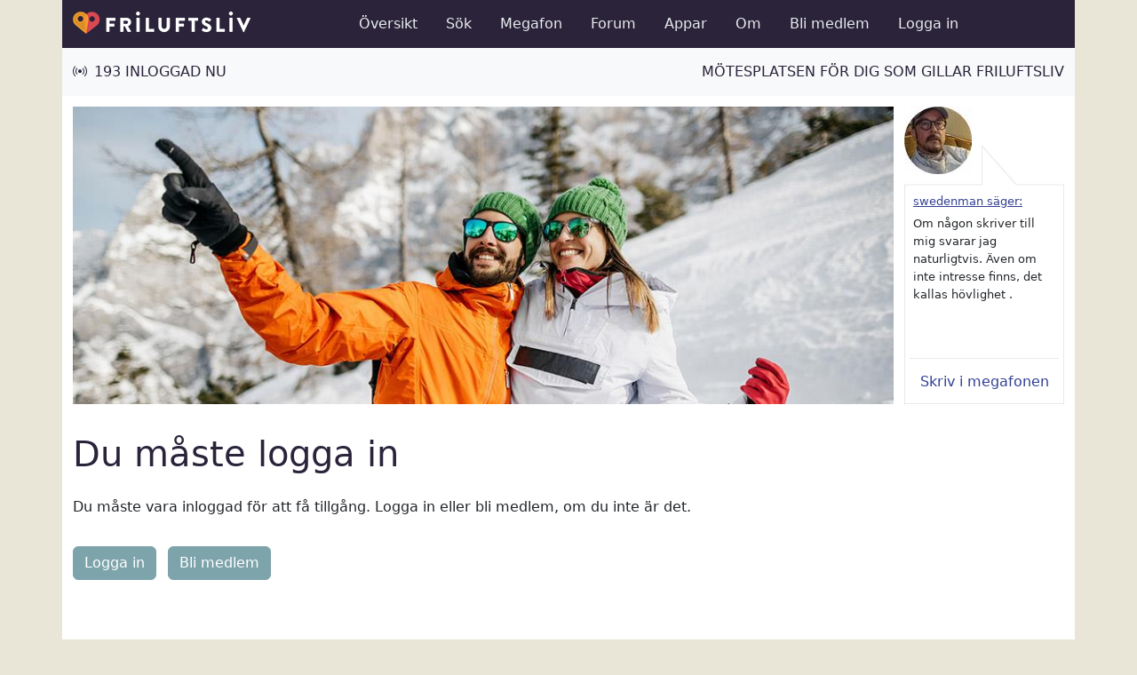

--- FILE ---
content_type: text/html; charset=utf-8
request_url: https://www.friluftsliv.se/templates/sections/common/status.aspx?ex=user&err=offline&ref=%2FTemplates%2FSections%2FCommon%2FModule.aspx%3Fid%3D2110%26user%3DTroijan
body_size: 33314
content:


<!DOCTYPE html>

<html lang="sv">
<head><title>
	Friluftsliv.se - Du måste logga in
</title>
    <meta charset="utf-8" />
    <meta name="viewport" content="width=device-width, initial-scale=1" />
    <meta name="title" content="Friluftsliv.se - Mötesplatsen för dig som gillar friluftsliv, äventyr och natur" />
    <meta name="description" content="Friluftsliv.se är en mötesplats för dig som gillar friluftsliv. Hitta friluftsvänner, resesällskap eller en friluftsälskande partner. Äventyret börjar här!" />
    <meta name="keywords" content="friluftsliv, friluftsvän, friluftsvänner, friluftskompis, resesällskap, reskompis, reskompisar, mötesplats, äventyr, turer, upplevelser, aktiviteter, natur, vildmark, fjällen, vandra, vandring, promenader, klättring, dykning, paddling, skidor, utrustning, expeditioner, reseberättelser, guider, forum" />
    <meta name="robots" content="noindex,follow" />
    <link rel="shortcut icon" type="image/x-icon" href="/sites/friluftsliv_se/media/images/misc/favicon.png" />
    <link rel="stylesheet" type="text/css" href="/media/providers/bootstrap/css/bootstrap.min.css" />
    <link rel="stylesheet" type="text/css" href="/media/providers/bootstrap-icons/font/bootstrap-icons.css" />
    <link rel="stylesheet" type="text/css" href="/media/providers/bootstrap-select/css/bootstrap-select.min.css" />
    <link rel="stylesheet" type="text/css" href="/media/providers/fontawesome/css/all.min.css" />
    <link rel="stylesheet" type="text/css" href="/media/css/layout.css?v=2" />
    <link rel="stylesheet" type="text/css" href="/sites/friluftsliv_se/media/css/layout.css?v=2" />

    <script type="text/javascript">
        (function (w, d, s, l, i) {
            w[l] = w[l] || [];
            w[l].push({ 'gtm.start': new Date().getTime(), event: 'gtm.js' });
            var f = d.getElementsByTagName(s)[0], j = d.createElement(s), dl = l != 'dataLayer' ? '&l=' + l : '';
            j.async = true;
            j.src = 'https://www.googletagmanager.com/gtm.js?id=' + i + dl;
            f.parentNode.insertBefore(j, f);
        })(window, document, 'script', 'dataLayer', 'GTM-MCTW7DL3');
    </script>

</head>
<body>

    <noscript>
        <iframe src='https://www.googletagmanager.com/ns.html?id=GTM-MCTW7DL3' height="0" width="0" style="display:none; visibility:hidden"></iframe>
    </noscript>

    <form method="post" action="./status.aspx?ex=user&amp;err=offline&amp;ref=%2fTemplates%2fSections%2fCommon%2fModule.aspx%3fid%3d2110%26user%3dTroijan" onsubmit="javascript:return WebForm_OnSubmit();" id="form1">
<div class="aspNetHidden">
<input type="hidden" name="__EVENTTARGET" id="__EVENTTARGET" value="" />
<input type="hidden" name="__EVENTARGUMENT" id="__EVENTARGUMENT" value="" />
<input type="hidden" name="__VIEWSTATE" id="__VIEWSTATE" value="e/JFUdPT8uac5vadP45avBYrBUAVEe/TCxSmN7EgqSUKKbLbxezWA3JxMNWvOP2oFElnNaQKcxJ/SMHExEeW7RXIJNEUCz5zLdu3Z9GD6GWIHRhFU2fX7IrCLDB0hPvro1AEjJlo/QCbfx5RRpTDhdavBASn03A3C9qtFTdJah0XoJTZwlFVVj7gdARSzdUpzFhuaBhqAo1KfcyH7N0wZKc9Z6Yz45m7qDh1611MZdlPOx6eqsr3SRNRckGLovmzNsc8saInzC3FmZplIu/57f5DSzuYB5zO1z8wiGHqlXas2jCSFnXd5d+fm3bWJGouODge+C10SavJzKyjfWMbunPImBLomxARug/VDL9I0SXzKFqzzwxEfqiFDrXtXm5pLfj8SRPfuUawLba6VGTo+/[base64]/KMCDUb7H/hD5KqqQb2KGc+Wfe/OEMZZuT+eSD5vjWlLXIZKeH+Hbc2A3LyVnfurqJmAvksVQmqu7OF5lNxA8hi/[base64]/q8tSx3Fv8HMvBGcXL8g7vClWzD4B1ZuzxvTpLkFbi+gCuE9IR6fsrazX5R+SJ/OtTy1SzVKrznyIC34r2jZQ8WxqFgPu8Pk/Pfd25+JWp0IJwYH3Wt4PkdZZsOzkUitacsY6JwmpcUNPD112sQ6u/WZAXW0wkxJx7gtUcMpH43d1nnQrO+bIFh5ZUty5NgNXJLXHCl4XqNulCrPjYZT3H0MmXKE7Hx+ImC6oMn1xM3OomtHgmOvsea++BOFnCTX7eUwLiWxrDn5O/x+stenDV/AGFqPKKhuxbSBCaUo+R/WgraxrJeh9wDLunfmwSglPV7wnH8uBF6VAErwDkBUE8zHzkiTYyhh/S8EoLEIA9BLLBE6RXx6PZv/R0kXm+IFI4jhbd670KYXFkul9xQI8N4Q6whsfd+U0tmoqNYSbSkvm3OB4aFVZxfeiQOOdxxXjADUMP2iyCHGISRh3cT12HdgqeZlr879u+kiK4ptTOJtJrr10l7z1surEzjOT6IOvZB90FFyOR2REpAq3vcwrbGHCRAOgGzQ3I1l/HT81Q6YmNiefgoxS8t/NQsB9hHcMEEDusrqscZTGNw0H0P//7X6bT/qmh6hpXN6bBbXn2cFZVLFUUpdFy92OkQcnmZcSFLqDQxvCsXe6iK5lpn6XgYgDacHJxwRlpWtPtiYStK90DGq+ehqx+y9tx1hRzYPyy6GuptQKnaRHbXWiurvJHH9iS8GHTVcioMFdtjFlije5SiAQ7tEIdkS94GRCQXhzM8zkJ+s2NZltSt7jweD3Y/+4mchF9+W3KceGkw86/AB89TA6wLWersDEmMSmNJJfaKY3/S7yHCj/o9Po9EV2JQJ1d2QYAzLFCgTKDEQhScFsWIaOPmvTsuxGCILLDXTRmP4E487/cQQLRa8Rp1m9eDdzx55Dbg3Q8M9ArYyfYmooIQgC+ywea7HrDDsquMXZgPPdEl+Za1zerwSodUX49JJXF2BD0RvsE2NiES2TZ4Z+0CZ1m6Kda1WVir8Z+qOYqyeVIJbrsYZgWK3HM9K+TDfBnirG27cPQJuKYufMLHOLHv/PD9tMO5aqJf/DsHumiASPx9DV7KAceKXwXt1taqe8u8tX5/+BG0uxNIY+jqSkctTdQR4BxQaB/T0AxFPH+iaBGnvmef6BpUhBLwAVLq859GBD9KZaMs4MW5yvGhAA/FEoJOqd3EJ5evtd28GHwUV8wwsNGAiXCwOV0VOnrSnD41TEaGdsp/WynF5piWlDNDATKyupGjvoeCTT/huIS7u5zDgBZ+X5snnLFl9X2joe2QXR7RWPe+jTt/BYwqQ/TuTtLKNDfJNvCemOICYnvIbHF984BbSPSNPde+XzV0Snx45nf+2hjr6CaKvCMglFocE5QA6cHfkfOG3NQsCQ6Nx3Y4T3W6MVfo0crzZ+zCtw6ophx/[base64]/[base64]/QS3b0tFPBT7dIWDGSStLGkj3v6CLgnjKsMqNqDObT1BviHNn+cJ3xKYPlbobpS0I+w2l+T1exErlT+3T3rrHhwBpVGS8B/[base64]/aKFkCYNPLNSxHCZTgkN2q0zA9hsTiA/Lh6LrOM5XvYE4nJcp51+YzVp0SNHRN9EwJ+eGPdjPu4Qkg/SdSxZ+57IE5uJ0b7a9+EC7Z4nMrBnTqV6r5BEh4ziRbmYQ8uhoer87sSosTuOKWDQsJutyrc8rHn8Np/LIGbE1Dg61NoW1BoNBRUU4QxgkC1s6AxXDV9LfgEQq5zRPngOgx4i7d8s2ucEw4UGCqrupaYBmpt11teedR3FfkpQ8IwiYruWOa/[base64]/[base64]//ZPhQQ3gr2n6VmZydu3JC+iPa/A8u2ttTJTYDIoROlq9lTWW64RQy0QyYbm4EAPS8wQYAqSjGsEC0DmzIPflCgo2iFIXpAk0OMrLEpwx7sYNL5mT2yGqpP8h/N3bDR3sYayAwHLhf44Ryd/rpJl+6et99BYYYC6iwi/C5QiZkqujQsivHURdBUd5+Ndql1kJQsx22g8pace1r1EWLuSZXrGFAKoKlEH4m00xWPQ1yjVtA73lhW18A/N2gFN2SA1dr8k9vnkkhsEwplGWAIkOVURRQFyFCgOqZiHXtnr6YcQIMBZVerlWABpridwYM0Muw+JhFwsGnMzHqOLJLYkHta0ndlVv8eXv3mex1n7fC5mqffxQ1BuL2zU/Y7sz0CRgZjURaPt9cQgenrjgBrcHgR/Hku3m9X0kWFdP48oqqFm8W+FiDWEiY7X8Lr3Yuf1PmbgOzOhT8J0sTFYp2A8bxNyLYQjCcYExgRLFbe9NbeJifVG49Ulagpru7pjz2yCQHHt6LhhyQ/VxlOAqDUCi/vqE3z7Q+z2cihqtw73KrCsNtfAvgVu+kAln8mi7uL5qsfu6+alCWPPQU3a8pP6I7pfDTf+kT2C6xyEqJAKUi/K9fVu4nYaYb0V6VEIG+dgSXWeZBpykjv7N2n7Uqpkb46VnAs4W1B3SKAThr9almOnKv79SJwh+gITX05xPBI2H9JH+kETh2u7ZP/Xpww1mgXhANy5OUFlHtAX3NsrQyvwdasVE00Vh+kHtBE4/BDB070YeGJjBiv+5Q0g7/bFwW8QNOeAEPag8Vdldw/NJRsPYqB0mHjk+Grm44ie1qQW7Rjzrn4wx0wHZIJU7n9x/403pBLsWDRCibZP4MdgYNCQC4UWzE+K6fy+aSttiDthZH1PBoQNDx/ktwDM/6LXxbD280XfpfZYTgVffXZwXLQdPiKzx4xWcnw4Y8zOjIGUKGwDlCIHqNMJuGzgCZHwjFXhiCjcBVlpM4LRhj1Ri2NY9ZtA5TmEoKwo+WgTbNXMtChta5DFiWarX/PF7LF7bymkhjBSxrWOVet9hLIMt5JJ1KxNpuzdbjv7EdmNvAC6vIWltfJYOMF+L+u1NI4EixmapHUQ21smRLfsSvYjtw8tbHk+BwPL8nChZyqo2dCJqhANJ1UzAeSBDucB8T0ZADtxoI3nKJhF18d0S69tnJ6SNjqGF5mJ1Ymj6LwNB4neZBWiHDWIfD" />
</div>

<script type="text/javascript">
//<![CDATA[
var theForm = document.forms['form1'];
if (!theForm) {
    theForm = document.form1;
}
function __doPostBack(eventTarget, eventArgument) {
    if (!theForm.onsubmit || (theForm.onsubmit() != false)) {
        theForm.__EVENTTARGET.value = eventTarget;
        theForm.__EVENTARGUMENT.value = eventArgument;
        theForm.submit();
    }
}
//]]>
</script>


<script src="/WebResource.axd?d=pynGkmcFUV13He1Qd6_TZOXOVS-msLA-5z8Q5weRCKbOdp0PFqJAuwKtSVDt3w-Iz5EL2Q2&amp;t=638563343773552689" type="text/javascript"></script>


<script src="/ScriptResource.axd?d=nv7asgRUU0tRmHNR2D6t1L0AcI8GGY_O92DYQxmvmHCJ98LExk9ZYOT6UYrnqs09Km-H-ZPHROkEXcFa3SSW77azKInUyOCSwOYApxj1Ht50TGLPgIdX3XbbAHUQNpq_-1ZFoQ2&amp;t=7266186d" type="text/javascript"></script>
<script src="/ScriptResource.axd?d=D9drwtSJ4hBA6O8UhT6CQgU_lU7spDf8F3iTZOZL5Nsu0ig1tdQksnsPunmG40L5X10DwcDUya-_2c71oPYELMgzEkUaFDQkRogrq5vGAzhBsE8Rt8O6BpucFTZbHmeB6JdYBR2y2DBye--bf2GHwS4NzBY1&amp;t=ffffffffc820c398" type="text/javascript"></script>
<script type="text/javascript">
//<![CDATA[
if (typeof(Sys) === 'undefined') throw new Error('ASP.NET Ajax client-side framework failed to load.');
//]]>
</script>

<script src="/ScriptResource.axd?d=JnUc-DEDOM5KzzVKtsL1teCWka_n-ajd6a0aBCYclyY1tZMeMiMnr-w8xbjoP0Kwy74P919A_jgzPiy7n63w9AAGtLIwnSjC8c7lLOSsrSCGRBUjIH-b0ggGUOOtE73KSi8ABpRLE6JyIkvP0lY1-trEXaMAzJer0Vn2KpCPGOzJJ_Se0&amp;t=ffffffffc820c398" type="text/javascript"></script>
<script src="/ScriptResource.axd?d=D1hOhMuFPfzUyl--01QXmvVsicscrmOrCKfXwquou9flle2awxThe_ZJ75lkuuTz6rt-Wq_2e02ayJkPSaQNMGYkUtXIFbF9lAAwS1ndp8a0HYgiC1SNTvG1bdBHPfIZT_IVfMc9K0YjHHwA3p9662gGQa01&amp;t=ffffffffc820c398" type="text/javascript"></script>
<script type="text/javascript">
//<![CDATA[
function WebForm_OnSubmit() {
if (typeof(ValidatorOnSubmit) == "function" && ValidatorOnSubmit() == false) return false;
return true;
}
//]]>
</script>

<div class="aspNetHidden">

	<input type="hidden" name="__VIEWSTATEGENERATOR" id="__VIEWSTATEGENERATOR" value="02D2C7A6" />
	<input type="hidden" name="__EVENTVALIDATION" id="__EVENTVALIDATION" value="R3rSSegzihAkinX8pJtWtxetTjWT2PkDlW7/bt6TU300GswMXHMN59K9wJP56oIeqnpBKZ+AKrb5aj28AX7Ng8IaoWyJWdB/9I0O7JIMSUhe+f/o83muzuN2dciB1EI7tN7y8ufIwxS0IOPp6cT9q8vwkcAQq885KKp+x9iqM1/dtjSeu9Nxd5lq+Fi+scIAZthyfw==" />
</div>

    <script type="text/javascript">
//<![CDATA[
Sys.WebForms.PageRequestManager._initialize('ctl00$ScriptManager', 'form1', ['tctl00$ctl02','ctl02','tctl00$ctl04$udpUpdate','ctl04_udpUpdate','tctl00$ctl05$udpUpdate','ctl05_udpUpdate'], ['ctl00$ctl04$updateTimer','ctl04_updateTimer','ctl00$ctl05$updateTimer','ctl05_updateTimer'], [], 90, 'ctl00');
//]]>
</script>

        
        
            <div class="modal fade" id="modal-login" tabindex="-1" role="dialog" aria-labelledby="modal-login-title" aria-hidden="true">
                <div class="modal-dialog">
                    <div class="modal-content">

                        <div id="ctl02">
	

                                <div class="modal-header">
                                    <h5 class="m-0" id="modal-login-title">Logga in</h5>
                                    <button type="button" class="btn-close" data-bs-dismiss="modal" aria-label="Stäng"></button>
                                </div>
                                <div class="modal-body">

                                    
                                        <div class="mt-2 mb-3">
                                            Ange ditt användarnamn och lösenord:
                                        </div>
                                        <div class="mb-3">
                                            <div class="form-floating">
                                                <input name="ctl00$txtUserName" type="text" id="txtUserName" class="form-control" Placeholder="Användarnamn" /><label for="txtUserName" id="lblUserName" class="form-label">Användarnamn</label>
                                            </div>
                                            <span id="reqUserName" class="feedback-custom text-danger" style="display:none;">Användarnamn saknas</span>
                                        </div>
                                        <div class="mb-3">
                                            <div class="form-floating">
                                                <input name="ctl00$txtPassword" type="password" id="txtPassword" class="form-control" Placeholder="Lösenord" /><label for="txtPassword" id="lblPassword" class="form-label">Lösenord</label>
                                            </div>
                                            <span id="reqPassword" class="feedback-custom text-danger" style="display:none;">Lösenord saknas</span>
                                        </div>
                                        <div class="mb-3">
                                            <div>
                                                <input type="submit" name="ctl00$btnLogin" value="Logga in" onclick="javascript:WebForm_DoPostBackWithOptions(new WebForm_PostBackOptions(&quot;ctl00$btnLogin&quot;, &quot;&quot;, true, &quot;Login&quot;, &quot;&quot;, false, false))" id="btnLogin" class="btn btn-custom-primary" />
                                            </div>
                                            
                                        </div>
                                    

                                    

                                </div>
                                <div class="modal-footer">
                                    <a href="/templates/sections/common/module.aspx?id=2107">Bli medlem</a> | 
                                    <a id="lnkResetPassword" href="javascript:__doPostBack(&#39;ctl00$lnkResetPassword&#39;,&#39;&#39;)">Glömt lösenord</a>
                                    
                                </div>

                            
</div>

                    </div>
                </div>
            </div>
        

        <div class="container" id="topmenu-wrapper">
            <nav class="navbar navbar-fix fixed-top navbar-expand-lg">
                <div class="container topmenu">

                    <div class="d-flex align-items-center logo-wrapper">
                        <a href="/"><img class="img-fluid" src="/sites/friluftsliv_se/media/images/logo.png" alt="Friluftsliv.se - Första sidan" title="Friluftsliv.se - Första sidan" /></a>
                    </div>

                    <div class="d-flex align-items-center toggler-wrapper d-lg-none">
                        <span class="toggler-label text-uppercase pe-2">Meny</span>
                        <button type="button" class="navbar-toggler toggler-custom" data-bs-toggle="collapse" data-bs-target="#navbarMenu" aria-controls="navbarMenu" aria-expanded="false" aria-label="Visa / dölj navigation">
                            <i class="fas fa-bars"></i>
                        </button>
                    </div>

                    <div class="collapse navbar-collapse justify-content-center pe-lg-4 pe-xl-0" id="navbarMenu">
                        <ul class="navbar-nav navbar-nav-scroll pt-2 pt-lg-0 mb-3 mb-lg-0">

                            

                            

                            <li class="nav-item ps-lg-2 pe-xl-2 pe-xxl-3"><a class="nav-link" href="/templates/sections/common/module.aspx?id=2099"><i class="bi bi-lightning pe-3 d-lg-none" aria-hidden="true"></i>Översikt</a></li>
                            <li class="nav-item ps-lg-2 pe-xl-2 pe-xxl-3"><a class="nav-link" href="/templates/sections/common/module.aspx?id=2100"><i class="bi bi-search pe-3 d-lg-none" aria-hidden="true"></i>Sök</a></li>
                            <li class="nav-item ps-lg-2 pe-xl-2 pe-xxl-3"><a class="nav-link" href="/templates/sections/common/module.aspx?id=2101"><i class="bi bi-megaphone pe-3 d-lg-none" aria-hidden="true"></i>Megafon</a></li>
                            <li class="nav-item ps-lg-2 pe-xl-2 pe-xxl-3"><a class="nav-link" href="/templates/sections/community/forum/room.aspx"><i class="bi bi-chat-right-quote pe-3 d-lg-none" aria-hidden="true"></i>Forum</a></li>
                            <li class="nav-item ps-lg-2 pe-xl-2 pe-xxl-3"><a class="nav-link" href="/templates/sections/common/article.aspx?id=2105"><i class="bi bi-phone pe-3 d-lg-none" aria-hidden="true"></i>Appar</a></li>
                            <li id="navAbout" class="nav-item ps-lg-2 pe-xl-2 pe-xxl-3"><a class="nav-link" href="/templates/sections/common/article.aspx?id=2104"><i class="bi bi-info-circle pe-3 d-lg-none" aria-hidden="true"></i>Om</a></li>
                            
                            

                            <li id="navMember" class="nav-item ps-lg-2 pe-xl-2 pe-xxl-3"><a class="nav-link" href="/templates/sections/common/module.aspx?id=2107"><i class="bi bi-door-open pe-3 d-lg-none" aria-hidden="true"></i>Bli medlem</a></li>
                            <li id="navLogin" class="nav-item ps-lg-2 pe-xl-2 pe-xxl-3"><a class="nav-link" href="#modal-login" data-bs-toggle="modal"><i class="bi bi-key pe-3 d-lg-none" aria-hidden="true"></i>Logga in</a></li>

                        </ul>
                    </div>

                </div>
            </nav>
        </div>
        
        <div class="container logged-out" id="submenu-wrapper">
            <div class="row submenu">
                <div class="col-auto d-flex align-items-center">
                    <div>
                        <i class="bi bi-broadcast me-2"></i><span class="text-uppercase text-nowrap">193 Inloggad nu</span>
                    </div>
                </div>
                <div class="col d-flex align-items-center justify-content-end">

                    
                        <a class="text-uppercase d-none d-lg-block" href="/#index-page" title="" aria-label="">Mötesplatsen för dig som gillar friluftsliv</a>
                        <button type="button" class="btn btn-outline-light btn-sm text-uppercase d-lg-none" data-bs-toggle="modal" data-bs-target="#modal-login">Logga in</button>
                        <a class="btn btn-outline-light btn-sm ms-2 text-uppercase d-lg-none" href="/templates/sections/common/module.aspx?id=2107">Bli medlem</a>
                    

                    

                </div>
            </div>
        </div>

        <div class="container" id="site-wrapper">
            <div class="row d-xl-none">
                <div class="statement-box">
                    <span id="ctl04_updateTimer" style="visibility:hidden;display:none;"></span>

<div id="ctl04_udpUpdate">
	
        <div class="wrapper">
            <div class="sender">
                <a id="ctl04_lnkProfile" href="/templates/sections/common/module.aspx?id=2110&amp;user=swedenman">

                    <!--Visible only on xs-->
                    <img id="ctl04_imgProfileXs" class="d-block d-sm-none" src="/webhandlers/imagehandler.ashx?rc=1&amp;rcc=FFFFFF&amp;rcdia=224&amp;h=56&amp;w=56&amp;img=%2fupload%2fuserimages%2fswedenman%2fprofile%2f955c7667-e6d4-420b-ab7e-92bd977cb1bb.jpeg" alt="swedenman" style="height:56px;width:56px;" />

                    <!--Hide on screens smaller than sm, hide on xl and wider-->
                    <img id="ctl04_imgProfileSm" class="d-none d-sm-block d-xl-none" src="/webhandlers/imagehandler.ashx?rc=1&amp;rcc=FFFFFF&amp;rcdia=400&amp;h=100&amp;w=100&amp;img=%2fupload%2fuserimages%2fswedenman%2fprofile%2f955c7667-e6d4-420b-ab7e-92bd977cb1bb.jpeg" alt="swedenman" style="height:100px;width:100px;" />
                    
                    <!--Visible only on xl-->
                    <img id="ctl04_imgProfileXl" class="d-none d-xl-block d-xxl-none" src="/webhandlers/imagehandler.ashx?rc=1&amp;rcc=FFFFFF&amp;rcdia=304&amp;h=76&amp;w=76&amp;img=%2fupload%2fuserimages%2fswedenman%2fprofile%2f955c7667-e6d4-420b-ab7e-92bd977cb1bb.jpeg" alt="swedenman" style="height:76px;width:76px;" />
                    
                    <!--Visible only on xxl-->
                    <img id="ctl04_imgProfileXxl" class="d-none d-xxl-block" src="/webhandlers/imagehandler.ashx?rc=1&amp;rcc=FFFFFF&amp;rcdia=400&amp;h=100&amp;w=100&amp;img=%2fupload%2fuserimages%2fswedenman%2fprofile%2f955c7667-e6d4-420b-ab7e-92bd977cb1bb.jpeg" alt="swedenman" style="height:100px;width:100px;" /></a>
            </div>
            <div class="message text-break"><span id="ctl04_lblMessage"><span class="username"><a href='/templates/sections/common/module.aspx?id=2110&amp;user=swedenman'>swedenman säger:</a> </span><span>Om någon skriver till mig svarar jag naturligtvis. Även om inte intresse finns, det kallas hövlighet .</span></span></div>
            <a href="/templates/sections/common/module.aspx?id=2101" title="Skriv i megafonen">
                <div class="submit">
                    <span class="d-block d-sm-none rotate">Skriv</span>
                    <span class="d-none d-sm-block d-xl-none d-xxl-none rotate">Skriv här</span>
                    <span class="d-none d-xl-block">Skriv i megafonen</span>
                </div>
            </a>
        </div>
    
</div>
                </div>
            </div>
            <div class="row">
                <div class="col-xxl-9 col-xl-10 col-lg-12" id="site-left-col">
                    <div class="row d-none d-md-block">
                        
                        <!-- xxl 964 | xl 924 | lg 936 | md 696 | sm 516 -->
                        <div class="col g-0 gx-xl-4" id="site-header">
                            <!-- 964 x 350 | 516 x 379 | 964 x 525 -->
                            <img id="imgHeader" title="Friluftsliv.se - Mötesplatsen för dig som gillar friluftsliv, äventyr och natur" class="d-block w-100 img-fluid" src="/webhandlers/imagehandler.ashx?img=%2fsites%2ffriluftsliv_se%2fmedia%2fimages%2fheader2.jpg" alt="Friluftsliv.se - Mötesplatsen för dig som gillar friluftsliv, äventyr och natur" />
                            
                            
                        </div>

                    </div>
                    <div class="row">
                        <div class="col" id="site-main">
                            

    <div id="status-page">

        <div class="row">
            <div class="col">
                <h1>Du måste logga in</h1>
                <p>Du måste vara inloggad för att få tillgång. Logga in eller bli medlem, om du inte är det.</p>
            </div>
        </div>
        <div class="row">
            <div class="col mt-3">
                <button id="Main_btnLogin" type="button" class="btn btn-custom-primary me-2" data-bs-toggle="modal" data-bs-target="#modal-login">Logga in</button>
                <input type="submit" name="ctl00$Main$btnSignUp" value="Bli medlem" id="Main_btnSignUp" class="btn btn-custom-primary me-2" />
                
                
                
            </div>
        </div>

    </div>


                        </div>
                    </div>
                </div>
                <div class="col-xxl-3 col-xl-2 d-none d-xl-block" id="site-right-col">
                    <div id="site-right-col-wrapper">
                        
                        <!-- xxl 320 | xl 180 -->
                        <div class="clearfix">
                            <div class="statement-box">
                                <span id="ctl05_updateTimer" style="visibility:hidden;display:none;"></span>

<div id="ctl05_udpUpdate">
	
        <div class="wrapper">
            <div class="sender">
                <a id="ctl05_lnkProfile" href="/templates/sections/common/module.aspx?id=2110&amp;user=swedenman">

                    <!--Visible only on xs-->
                    <img id="ctl05_imgProfileXs" class="d-block d-sm-none" src="/webhandlers/imagehandler.ashx?rc=1&amp;rcc=FFFFFF&amp;rcdia=224&amp;h=56&amp;w=56&amp;img=%2fupload%2fuserimages%2fswedenman%2fprofile%2f955c7667-e6d4-420b-ab7e-92bd977cb1bb.jpeg" alt="swedenman" style="height:56px;width:56px;" />

                    <!--Hide on screens smaller than sm, hide on xl and wider-->
                    <img id="ctl05_imgProfileSm" class="d-none d-sm-block d-xl-none" src="/webhandlers/imagehandler.ashx?rc=1&amp;rcc=FFFFFF&amp;rcdia=400&amp;h=100&amp;w=100&amp;img=%2fupload%2fuserimages%2fswedenman%2fprofile%2f955c7667-e6d4-420b-ab7e-92bd977cb1bb.jpeg" alt="swedenman" style="height:100px;width:100px;" />
                    
                    <!--Visible only on xl-->
                    <img id="ctl05_imgProfileXl" class="d-none d-xl-block d-xxl-none" src="/webhandlers/imagehandler.ashx?rc=1&amp;rcc=FFFFFF&amp;rcdia=304&amp;h=76&amp;w=76&amp;img=%2fupload%2fuserimages%2fswedenman%2fprofile%2f955c7667-e6d4-420b-ab7e-92bd977cb1bb.jpeg" alt="swedenman" style="height:76px;width:76px;" />
                    
                    <!--Visible only on xxl-->
                    <img id="ctl05_imgProfileXxl" class="d-none d-xxl-block" src="/webhandlers/imagehandler.ashx?rc=1&amp;rcc=FFFFFF&amp;rcdia=400&amp;h=100&amp;w=100&amp;img=%2fupload%2fuserimages%2fswedenman%2fprofile%2f955c7667-e6d4-420b-ab7e-92bd977cb1bb.jpeg" alt="swedenman" style="height:100px;width:100px;" /></a>
            </div>
            <div class="message text-break"><span id="ctl05_lblMessage"><span class="username"><a href='/templates/sections/common/module.aspx?id=2110&amp;user=swedenman'>swedenman säger:</a> </span><span>Om någon skriver till mig svarar jag naturligtvis. Även om inte intresse finns, det kallas hövlighet .</span></span></div>
            <a href="/templates/sections/common/module.aspx?id=2101" title="Skriv i megafonen">
                <div class="submit">
                    <span class="d-block d-sm-none rotate">Skriv</span>
                    <span class="d-none d-sm-block d-xl-none d-xxl-none rotate">Skriv här</span>
                    <span class="d-none d-xl-block">Skriv i megafonen</span>
                </div>
            </a>
        </div>
    
</div>
                            </div>
                        </div>
                        
                                                

                        
                            <div class="clearfix">
                                <div id="fb-fan">
                                    <script src="/sites/friluftsliv_se/media/scripts/fbfan.js"></script>
                                </div>
                            </div>
                        
                        
                    </div>
                </div>
            </div>
            <div class="row py-4" id="site-footer">
                <div class="col-12 text-center mb-4">
                    
			<a href="/templates/sections/common/article.aspx?id=2208" title="Hitta en friluftskompis">Hitta en friluftskompis</a> |
			<a href="/templates/sections/common/article.aspx?id=2140" title="Vandring i naturen">Vandring i naturen</a> |
			<a href="/templates/sections/common/article.aspx?id=2139" title="Låt äventyret börja">Låt äventyret börja</a> |
			<a href="/templates/sections/common/article.aspx?id=2138" title="Gemensamma upplevelser">Gemensamma upplevelser</a> |
			<a href="/templates/sections/common/article.aspx?id=2137" title="Friluftsliv för alla">Friluftsliv för alla</a> |
		
                    <a href="/templates/sections/common/articlelist.aspx?id=2122" title="Flera saker">Flera saker >></a>
                </div>
                <div class="col-12 text-center mb-4">
                    Levereras av Social Garden AS © 2026 |
                    <a href="/templates/sections/common/module.aspx?id=2107&amp;policy=agreement" title="Medlemsavtal">Medlemsavtal</a> |
                    <a href="/templates/sections/common/module.aspx?id=2107&amp;policy=privacy" title="Integritetspolicy">Integritetspolicy</a> |
                    <a href="/templates/sections/common/module.aspx?id=2107&amp;policy=cookie" title="Cookiepolicy">Cookiepolicy</a> |
                    <a href="#" title="Anpassa samtycke" class="cky-banner-element" >Anpassa samtycke</a> | 
                    <a href="/templates/sections/common/article.aspx?id=2216" title="Skydd för barn">Skydd för barn</a> |
                    <a href="/templates/sections/common/module.aspx?id=2106" title="Kontakta oss">Kontakta oss</a>
                </div>
                <div class="col-12 text-center mb-4">
                    
			<a href="https://www.friluftsliv.se" target="_selv" title="Mötesplats och dejtingsida för alla intresserade av friluftsliv, äventyr och natur">Friluftsliv.se</a> |
			<a href="https://www.kristendate.se" target="_blank" title="Sveriges största mötesplats för kristna">KristenDate.se</a> |
			<a href="https://www.seniordate.se" target="_blank" title="Mötesplats och dejtingsida för alla som är över 40 år">SeniorDate.se</a>
		
                </div>
                <div class="col-12 text-center">
                    <a href="https://apps.apple.com/se/app/friluftsliv/id1574537784" target="_blank"><img class="img-fluid pe-2" src="/media/images/misc/appstore.png" alt="Ladda ner Friluftsliv.se appen i App Store" title="Ladda ner Friluftsliv.se appen i App Store" /></a>
                    <a href="https://play.google.com/store/apps/details?id=se.friluftsliv.android" target="_blank"><img class="img-fluid" src="/media/images/misc/googleplay.png" alt="Ladda ner Friluftsliv.se appen i Google Play" title="Ladda ner Friluftsliv.se appen i Google Play" /></a>
                </div>
            </div>
        </div>
 
        
    
        <script src="/media/providers/jquery/jquery-3.6.0.slim.min.js"></script>
        <script src="/media/providers/bootstrap/js/bootstrap.bundle.min.js"></script>
        <script src="/media/providers/bootstrap-select/js/bootstrap-select.min.js"></script>
        <script src="/media/providers/bootstrap-select/js/i18n/defaults-sv_SE.min.js"></script>
        <script src="/media/providers/lightbox/index.bundle.min.js"></script>
        <script src="/media/providers/masonry/masonry.pkgd.min.js"></script>
        <script src="/media/providers/Imagesloaded/imagesloaded.pkgd.min.js"></script>
        <script src="/media/scripts/tooltip.js"></script>
        <script src="/media/scripts/common.js"></script>

    
<script type="text/javascript">
//<![CDATA[
var Page_Validators =  new Array(document.getElementById("reqUserName"), document.getElementById("reqPassword"));
//]]>
</script>

<script type="text/javascript">
//<![CDATA[
var reqUserName = document.all ? document.all["reqUserName"] : document.getElementById("reqUserName");
reqUserName.controltovalidate = "txtUserName";
reqUserName.errormessage = "Användarnamn saknas";
reqUserName.display = "Dynamic";
reqUserName.validationGroup = "Login";
reqUserName.evaluationfunction = "RequiredFieldValidatorEvaluateIsValid";
reqUserName.initialvalue = "";
var reqPassword = document.all ? document.all["reqPassword"] : document.getElementById("reqPassword");
reqPassword.controltovalidate = "txtPassword";
reqPassword.errormessage = "Lösenord saknas";
reqPassword.display = "Dynamic";
reqPassword.validationGroup = "Login";
reqPassword.evaluationfunction = "RequiredFieldValidatorEvaluateIsValid";
reqPassword.initialvalue = "";
//]]>
</script>

<script>
analytics.identify();
</script>
<script type="text/javascript">
//<![CDATA[

var Page_ValidationActive = false;
if (typeof(ValidatorOnLoad) == "function") {
    ValidatorOnLoad();
}

function ValidatorOnSubmit() {
    if (Page_ValidationActive) {
        return ValidatorCommonOnSubmit();
    }
    else {
        return true;
    }
}
        
document.getElementById('reqUserName').dispose = function() {
    Array.remove(Page_Validators, document.getElementById('reqUserName'));
}

document.getElementById('reqPassword').dispose = function() {
    Array.remove(Page_Validators, document.getElementById('reqPassword'));
}
Sys.Application.add_init(function() {
    $create(Sys.UI._Timer, {"enabled":true,"interval":120000,"uniqueID":"ctl00$ctl04$updateTimer"}, null, null, $get("ctl04_updateTimer"));
});
Sys.Application.add_init(function() {
    $create(Sys.UI._Timer, {"enabled":true,"interval":120000,"uniqueID":"ctl00$ctl05$updateTimer"}, null, null, $get("ctl05_updateTimer"));
});
//]]>
</script>
</form>
</body>
</html>


--- FILE ---
content_type: text/css
request_url: https://www.friluftsliv.se/sites/friluftsliv_se/media/css/layout.css?v=2
body_size: 1766
content:
/*********************************************** 
----> VARIABLES
***********************************************/

:root {
    --color-body: #e9e6d8;
    --color-topmenu: #2a233a;
    --color-topmenu-dropdown: #2c253d;
    --color-topmenu-dropdown-hover: #2e2640;
    --color-footer: #2a233a;
    --color-footermenu: #231d30;
    --color-primary-1: #2a233a;
    --color-primary-2: #7ea4ab;
    --color-primary-2-dark: #779aa1;
    --color-primary-2-darker: #6f9196;
    --color-primary-3: #324093;
    --color-primary-3-light: #4457c7;
    --color-primary-4: #ed823a;
    --color-white: #ffffff;
    --color-gray-1: #f8f9fa;
    --color-gray-2: #e9ecef;
    --color-gray-3: #dee2e6;
    --color-gray-4: #ced4da;
    --color-gray-5: #adb5bd;
    --color-gray-6: #6c757d;
    --color-gray-7: #495057;
    --color-gray-8: #343a40;
    --color-gray-9: #212529;
    --color-black: #000000;
}

/*********************************************** 
----> GRID
***********************************************/

body {
    background-color: var(--color-body);
}

@media all and (max-width: 575px) {
    body {
        background-color: var(--color-white);
    }
}

/*********************************************** 
----> SITE
***********************************************/

#site-wrapper {
    background-color: var(--color-white);
}
#site-footer {
    color: var(--color-gray-5);
    background-color: var(--color-footer);
}
#site-footer a {
    color: var(--color-gray-5);
    text-decoration: none;
}
#site-footer a:hover, #site-footer a:focus {
    color: var(--color-white);
}

/*********************************************** 
----> TYPOGRAPHY
***********************************************/

h1, h1 a, h1 a:hover,
h2, h2 a, h2 a:hover,
h3, h3 a, h3 a:hover,
h4, h4 a, h4 a:hover,
h5, h5 a, h5 a:hover {
    color: var(--color-primary-1);
}
a {
    color: var(--color-primary-3);
}
a:hover {
    color: var(--color-primary-3-light);
}
.text-custom-primary {
    color: var(--color-primary-1);
}
.text-custom-muted {
    color: var(--color-gray-5);
}
.color-inherit, a.color-inherit {
    color: inherit;
}

/*********************************************** 
----> ELEMENTS
***********************************************/

.hr-custom {
    border-color: var(--color-gray-2);
    background-color: var(--color-gray-2);
    opacity: 1;
}
.btn-custom-primary {
    --bs-btn-color: var(--color-white);
    --bs-btn-bg: var(--color-primary-2);
    --bs-btn-border-color: var(--color-primary-2);
    --bs-btn-hover-color: var(--color-white);
    --bs-btn-hover-bg: var(--color-primary-2-dark);
    --bs-btn-hover-border-color: var(--color-primary-2-dark);
    --bs-btn-focus-shadow-rgb: 211, 212, 213;
    --bs-btn-active-color: var(--color-white);
    --bs-btn-active-bg: var(--color-primary-2-darker);
    --bs-btn-active-border-color: var(--color-primary-2-darker);
    --bs-btn-disabled-color: var(--color-gray-7);
    --bs-btn-disabled-bg: var(--color-gray-2);
    --bs-btn-disabled-border-color: var(--color-gray-2);
}
.btn-custom-primary-light {
    --bs-btn-color: inherit;
    --bs-btn-bg: var(--color-gray-1);
    --bs-btn-border-color: var(--color-gray-1);
    --bs-btn-hover-color: inherit;
    --bs-btn-hover-bg: var(--color-gray-2);
    --bs-btn-hover-border-color: var(--color-gray-2);
    --bs-btn-focus-shadow-rgb: 211, 212, 213;
    --bs-btn-active-color: inherit;
    --bs-btn-active-bg: var(--color-gray-3);
    --bs-btn-active-border-color: var(--color-gray-3);
    --bs-btn-disabled-color: var(--color-gray-7);
    --bs-btn-disabled-bg: var(--color-gray-2);
    --bs-btn-disabled-border-color: var(--color-gray-2);
}
.btn-custom-primary-light-muted {
    --bs-btn-color: var(--color-gray-5);
    --bs-btn-bg: var(--color-gray-1);
    --bs-btn-border-color: var(--color-gray-1);
    --bs-btn-hover-color: var(--color-gray-5);
    --bs-btn-hover-bg: var(--color-gray-1);
    --bs-btn-hover-border-color: var(--color-gray-1);
    --bs-btn-focus-shadow-rgb: 211, 212, 213;
    --bs-btn-active-color: var(--color-gray-5);
    --bs-btn-active-bg: var(--color-gray-1);
    --bs-btn-active-border-color: var(--color-gray-1);
    --bs-btn-disabled-color: var(--color-gray-5);
    --bs-btn-disabled-bg: var(--color-gray-1);
    --bs-btn-disabled-border-color: var(--color-gray-1);
}
.btn-custom-light {
    --bs-btn-color: var(--color-black);
    --bs-btn-bg: var(--color-gray-1);
    --bs-btn-border-color: var(--color-gray-1);
    --bs-btn-hover-color: var(--color-black);
    --bs-btn-hover-bg: var(--color-gray-2);
    --bs-btn-hover-border-color: var(--color-gray-2);
    --bs-btn-focus-shadow-rgb: 211, 212, 213;
    --bs-btn-active-color: var(--color-black);
    --bs-btn-active-bg: var(--color-gray-3);
    --bs-btn-active-border-color: var(--color-gray-3);
    --bs-btn-disabled-color: var(--color-gray-7);
    --bs-btn-disabled-bg: var(--color-gray-2);
    --bs-btn-disabled-border-color: var(--color-gray-2);
}
.btn-custom-white {
    --bs-btn-color: var(--color-black);
    --bs-btn-bg: var(--color-white);
    --bs-btn-border-color: var(--color-gray-2);
    --bs-btn-hover-color: var(--color-black);
    --bs-btn-hover-bg: var(--color-white);
    --bs-btn-hover-border-color: var(--color-gray-2);
    --bs-btn-focus-shadow-rgb: 211, 212, 213;
    --bs-btn-active-color: var(--color-black);
    --bs-btn-active-bg: var(--color-white);
    --bs-btn-active-border-color: var(--color-gray-2);
    --bs-btn-disabled-color: var(--color-gray-7);
    --bs-btn-disabled-bg: var(--color-gray-2);
    --bs-btn-disabled-border-color: var(--color-gray-2);
}
.badge-custom {
    color: var(--color-white);
    background-color: var(--color-primary-4);
}
.badge-custom-light, .badge-custom-light a {
    color: var(--color-primary-1);
    background-color: var(--color-gray-1);
}
.popover-custom {
    --bs-popover-body-color: inherit;
}
.tooltip-custom .tooltip-inner {
    color: inherit;
}

/* Bootstrap select title */
.bootstrap-select .dropdown-toggle .filter-option {
    color: var(--color-black);
}

/*********************************************** 
----> ACCORDION
***********************************************/

/*
.accordion-button.collapsed {
    color: var(--color-primary-1);
    background: var(--color-gray-1);
}
.accordion-button:not(.collapsed) {
    color: var(--color-primary-1);
    background: var(--color-gray-1);
}
*/

/*********************************************** 
----> TOPMENU
***********************************************/

.topmenu {
    background-color: var(--color-topmenu);
}
.topmenu a {
    color: var(--color-gray-2);
}
.topmenu a:hover, .topmenu a:focus {
    color: var(--color-white);
}
.topmenu .toggler-label {
    color: var(--color-gray-2);
}
.topmenu .toggler-custom {
    color: var(--color-gray-2);
    border-color: var(--color-gray-2);
}
.topmenu .dropdown-toggle-custom.active, .topmenu .dropdown-toggle-custom.show {
    color: var(--color-white);
}
.topmenu .dropdown-menu-custom {
    background-color: var(--color-topmenu-dropdown);
}
.topmenu .dropdown-menu-custom a {
    color: var(--color-gray-2);
}
.topmenu .dropdown-menu-custom a:hover, .dropdown-menu-custom a:focus {
    color: var(--color-white);
    background-color: var(--color-topmenu-dropdown-hover);
}

/*********************************************** 
----> SUBMENU
***********************************************/

.submenu,
.submenu a {
    color: var(--color-primary-1);
    background-color: var(--color-gray-1);
}
.submenu .btn,
.submenu .btn:hover,
.submenu .btn:focus {
    color: var(--color-primary-1);
    border: 1px solid var(--color-primary-1);
}

/*********************************************** 
----> FOOTERMENU
***********************************************/

.footermenu {
    background-color: var(--color-footermenu);
}
.footermenu a {
    color: var(--color-gray-2);
}
.footermenu a:hover, .footermenu a:focus {
    color: var(--color-white);
}

/*********************************************** 
----> FACEBOOK FEED
***********************************************/

#fb-fan .fb-page {
    background-color: var(--color-white);
}

/*********************************************** 
----> COOKIECONSENT
***********************************************/

.cc-window {
    border-top: 1px solid var(--color-gray-2);
}

/*********************************************** 
----> NAV PAGINATION
***********************************************/

nav .pagination .page-item a {
    color: var(--color-primary-1);
}
nav .pagination .page-item a:hover {
    background-color: var(--color-gray-1);
}
nav .pagination .page-item a.aspNetDisabled {
    color: var(--color-gray-5);
}
nav .pagination .page-item a.aspNetDisabled:hover {
    background-color: var(--color-white);
}
nav .pagination .page-item .pager-text {
    color: var(--color-primary-1);
}
nav .pagination .page-item .pager-text:hover {
    background-color: var(--color-white);
}

/*********************************************** 
----> TOOLTIP
***********************************************/

.tooltip-inner {
    color: inherit;
    background-color: var(--color-white);
    box-shadow: 0 0 4px var(--color-gray-4);
}
.bs-tooltip-top .tooltip-arrow::before, .bs-tooltip-auto[data-popper-placement^=top] .tooltip-arrow::before {
    border-top-color: var(--color-white);
}
.bs-tooltip-end .tooltip-arrow::before, .bs-tooltip-auto[data-popper-placement^=right] .tooltip-arrow::before {
    border-right-color: var(--color-white);
}
.bs-tooltip-bottom .tooltip-arrow::before, .bs-tooltip-auto[data-popper-placement^=bottom] .tooltip-arrow::before {
    border-bottom-color: var(--color-white);
}
.bs-tooltip-start .tooltip-arrow::before, .bs-tooltip-auto[data-popper-placement^=left] .tooltip-arrow::before {
    border-left-color: var(--color-white);
}

/*********************************************** 
----> NAV TABS
***********************************************/

.nav-tabs-custom .nav-item .nav-link {
    color: inherit;
}
.nav-tabs-custom .nav-item .nav-link.active {
    color: var(--color-primary-1);
}

/*********************************************** 
----> INDEX PAGE
***********************************************/

#index-page .forum a {
    color: inherit;
}
#index-page .forum a:hover {
    color: inherit;
}
#index-page .fa-quote-left, #index-page .fa-quote-right {
    color: var(--color-gray-2);
}
#index-page .ad-link {
    background-color: var(--color-gray-1);
}

/*********************************************** 
----> OVERVIEW PAGE
***********************************************/

#overview-page .random-profile .renew a {
    color: var(--color-white);
}

/*********************************************** 
----> STATEMENT PAGE
***********************************************/

#statement-page .buy-statements .btn,
#statement-page .buy-statements .btn:hover,
#statement-page .buy-statements .btn:focus {
    color: var(--color-primary-1);
    border: 1px solid var(--color-primary-1);
    background-color: inherit;
}
#statement-page .buy-statements .aspNetDisabled,
#statement-page .buy-statements .aspNetDisabled:hover,
#statement-page .buy-statements .aspNetDisabled:focus {
    color: var(--color-gray-5) !important;
    border: 1px solid var(--color-gray-4) !important;
}
#statement-page .statements .aspNetDisabled {
    color: var(--color-gray-5) !important;
}

/*********************************************** 
----> PROFILE PAGE
***********************************************/

#profile-page .nav-link .badge {
    color: inherit !important;
}
#profile-page .profile-image .buttons-left .delete-button a, #profile-page .gallery-image .buttons-left .delete-button a {
    color: var(--color-primary-1);
}
#profile-page .profile-image .buttons-left .rotate-button a, #profile-page .gallery-image .buttons-left .rotate-button a {
    color: var(--color-primary-1);
}
#profile-page .profile-image .button-right .upload-button i, #profile-page .gallery-image .button-right .upload-button i {
    color: var(--color-primary-1);
}

/*********************************************** 
----> MESSAGE PAGE
***********************************************/

#message-page .message a {
/*    color: inherit;*/
}
#message-page .message a:hover {
/*    color: var(--color-primary-2);*/
}

/*********************************************** 
----> PAYMENT PAGE
***********************************************/

#payment-page .card-price {
    color: var(--color-primary-4);
}
#payment-page .sms-price, #payment-page .invoice-price {
    color: inherit;
}

/*********************************************** 
----> FORUM
***********************************************/

#forum-thread .aspNetDisabled {
    color: var(--color-gray-5);
}
#forum-thread .quote {
    color: var(--color-gray-6);
    background-color: var(--color-gray-1);
}

--- FILE ---
content_type: application/javascript
request_url: https://www.friluftsliv.se/sites/friluftsliv_se/media/scripts/fbfan.js
body_size: 533
content:
document.write('<div id="fb-root"></div>');
document.write('<script async defer crossorigin="anonymous" src="https://connect.facebook.net/sv_SE/sdk.js#xfbml=1&version=v11.0" nonce="3hcwVJUD"></script>');
document.write('<div class="fb-page" data-href="https://www.facebook.com/friluftsliv.se" data-tabs="timeline" data-width="" data-height="750" data-small-header="true" data-adapt-container-width="true" data-hide-cover="true" data-show-facepile="true"><blockquote cite="https://www.facebook.com/friluftsliv.se" class="fb-xfbml-parse-ignore"><a href="https://www.facebook.com/friluftsliv.se"><img src="/media/images/misc/feed.jpg" alt="Friluftsliv.se" /></a></blockquote></div>');